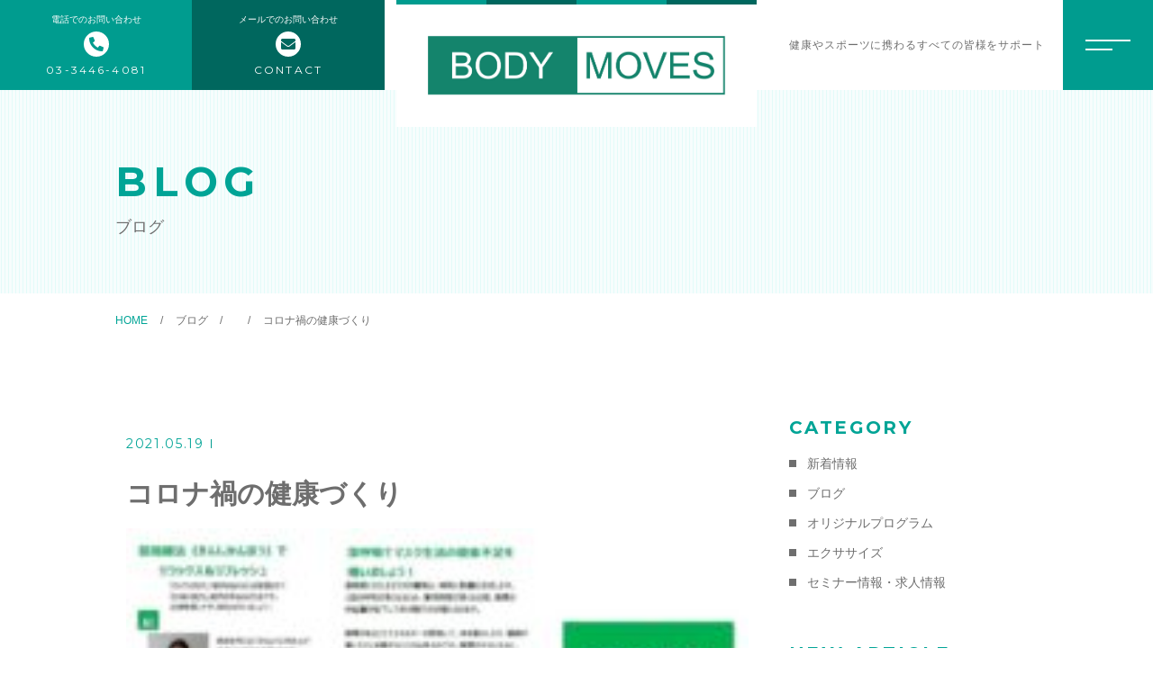

--- FILE ---
content_type: text/html; charset=UTF-8
request_url: https://bodymoves.co.jp/2021/06/16/%E3%82%B3%E3%83%AD%E3%83%8A%E7%A6%8D%E3%81%AE%E5%81%A5%E5%BA%B7%E3%81%A5%E3%81%8F%E3%82%8A%EF%BC%88%E3%82%A8%E3%82%AF%E3%82%B5%E3%82%B5%E3%82%A4%E3%82%BA%E7%B4%B9%E4%BB%8B%EF%BC%89/%E3%82%B3%E3%83%AD%E3%83%8A%E7%A6%8D%E3%81%AE%E5%81%A5%E5%BA%B7%E3%81%A5%E3%81%8F%E3%82%8A/
body_size: 9431
content:

<!DOCTYPE html>
<html lang="ja">


    <head prefix="og: http://ogp.me/ns# fb: http://ogp.me/ns/fb# article: http://ogp.me/ns/artcle#">
    
    <meta charset="UTF-8">
    <meta http-equiv="X-UA-Compatible" content="IE=edge">
    <meta name="format-detection" content="telephone=no,address=no,email=no">
    <meta name="viewport" content="width=device-width,initial-scale=1,user-scalable=no,viewport-fit=cover">

    
    
    <meta name="msapplication-TileColor" content="#00675e">
    <meta name="theme-color" content="#ffffff">

    	<style>img:is([sizes="auto" i], [sizes^="auto," i]) { contain-intrinsic-size: 3000px 1500px }</style>
	
		<!-- All in One SEO 4.9.1.1 - aioseo.com -->
		<title>コロナ禍の健康づくり | 株式会社ボディムーブズ</title>
	<meta name="robots" content="max-image-preview:large" />
	<meta name="author" content="bodymoves"/>
	<link rel="canonical" href="https://bodymoves.co.jp/2021/06/16/%e3%82%b3%e3%83%ad%e3%83%8a%e7%a6%8d%e3%81%ae%e5%81%a5%e5%ba%b7%e3%81%a5%e3%81%8f%e3%82%8a%ef%bc%88%e3%82%a8%e3%82%af%e3%82%b5%e3%82%b5%e3%82%a4%e3%82%ba%e7%b4%b9%e4%bb%8b%ef%bc%89/%e3%82%b3%e3%83%ad%e3%83%8a%e7%a6%8d%e3%81%ae%e5%81%a5%e5%ba%b7%e3%81%a5%e3%81%8f%e3%82%8a/" />
	<meta name="generator" content="All in One SEO (AIOSEO) 4.9.1.1" />
		<meta property="og:locale" content="ja_JP" />
		<meta property="og:site_name" content="株式会社ボディムーブズ |" />
		<meta property="og:type" content="article" />
		<meta property="og:title" content="コロナ禍の健康づくり | 株式会社ボディムーブズ" />
		<meta property="og:url" content="https://bodymoves.co.jp/2021/06/16/%e3%82%b3%e3%83%ad%e3%83%8a%e7%a6%8d%e3%81%ae%e5%81%a5%e5%ba%b7%e3%81%a5%e3%81%8f%e3%82%8a%ef%bc%88%e3%82%a8%e3%82%af%e3%82%b5%e3%82%b5%e3%82%a4%e3%82%ba%e7%b4%b9%e4%bb%8b%ef%bc%89/%e3%82%b3%e3%83%ad%e3%83%8a%e7%a6%8d%e3%81%ae%e5%81%a5%e5%ba%b7%e3%81%a5%e3%81%8f%e3%82%8a/" />
		<meta property="article:published_time" content="2021-05-19T07:30:37+00:00" />
		<meta property="article:modified_time" content="2021-05-19T07:34:01+00:00" />
		<meta name="twitter:card" content="summary" />
		<meta name="twitter:title" content="コロナ禍の健康づくり | 株式会社ボディムーブズ" />
		<script type="application/ld+json" class="aioseo-schema">
			{"@context":"https:\/\/schema.org","@graph":[{"@type":"BreadcrumbList","@id":"https:\/\/bodymoves.co.jp\/2021\/06\/16\/%e3%82%b3%e3%83%ad%e3%83%8a%e7%a6%8d%e3%81%ae%e5%81%a5%e5%ba%b7%e3%81%a5%e3%81%8f%e3%82%8a%ef%bc%88%e3%82%a8%e3%82%af%e3%82%b5%e3%82%b5%e3%82%a4%e3%82%ba%e7%b4%b9%e4%bb%8b%ef%bc%89\/%e3%82%b3%e3%83%ad%e3%83%8a%e7%a6%8d%e3%81%ae%e5%81%a5%e5%ba%b7%e3%81%a5%e3%81%8f%e3%82%8a\/#breadcrumblist","itemListElement":[{"@type":"ListItem","@id":"https:\/\/bodymoves.co.jp#listItem","position":1,"name":"Home","item":"https:\/\/bodymoves.co.jp","nextItem":{"@type":"ListItem","@id":"https:\/\/bodymoves.co.jp\/2021\/06\/16\/%e3%82%b3%e3%83%ad%e3%83%8a%e7%a6%8d%e3%81%ae%e5%81%a5%e5%ba%b7%e3%81%a5%e3%81%8f%e3%82%8a%ef%bc%88%e3%82%a8%e3%82%af%e3%82%b5%e3%82%b5%e3%82%a4%e3%82%ba%e7%b4%b9%e4%bb%8b%ef%bc%89\/%e3%82%b3%e3%83%ad%e3%83%8a%e7%a6%8d%e3%81%ae%e5%81%a5%e5%ba%b7%e3%81%a5%e3%81%8f%e3%82%8a\/#listItem","name":"\u30b3\u30ed\u30ca\u798d\u306e\u5065\u5eb7\u3065\u304f\u308a"}},{"@type":"ListItem","@id":"https:\/\/bodymoves.co.jp\/2021\/06\/16\/%e3%82%b3%e3%83%ad%e3%83%8a%e7%a6%8d%e3%81%ae%e5%81%a5%e5%ba%b7%e3%81%a5%e3%81%8f%e3%82%8a%ef%bc%88%e3%82%a8%e3%82%af%e3%82%b5%e3%82%b5%e3%82%a4%e3%82%ba%e7%b4%b9%e4%bb%8b%ef%bc%89\/%e3%82%b3%e3%83%ad%e3%83%8a%e7%a6%8d%e3%81%ae%e5%81%a5%e5%ba%b7%e3%81%a5%e3%81%8f%e3%82%8a\/#listItem","position":2,"name":"\u30b3\u30ed\u30ca\u798d\u306e\u5065\u5eb7\u3065\u304f\u308a","previousItem":{"@type":"ListItem","@id":"https:\/\/bodymoves.co.jp#listItem","name":"Home"}}]},{"@type":"ItemPage","@id":"https:\/\/bodymoves.co.jp\/2021\/06\/16\/%e3%82%b3%e3%83%ad%e3%83%8a%e7%a6%8d%e3%81%ae%e5%81%a5%e5%ba%b7%e3%81%a5%e3%81%8f%e3%82%8a%ef%bc%88%e3%82%a8%e3%82%af%e3%82%b5%e3%82%b5%e3%82%a4%e3%82%ba%e7%b4%b9%e4%bb%8b%ef%bc%89\/%e3%82%b3%e3%83%ad%e3%83%8a%e7%a6%8d%e3%81%ae%e5%81%a5%e5%ba%b7%e3%81%a5%e3%81%8f%e3%82%8a\/#itempage","url":"https:\/\/bodymoves.co.jp\/2021\/06\/16\/%e3%82%b3%e3%83%ad%e3%83%8a%e7%a6%8d%e3%81%ae%e5%81%a5%e5%ba%b7%e3%81%a5%e3%81%8f%e3%82%8a%ef%bc%88%e3%82%a8%e3%82%af%e3%82%b5%e3%82%b5%e3%82%a4%e3%82%ba%e7%b4%b9%e4%bb%8b%ef%bc%89\/%e3%82%b3%e3%83%ad%e3%83%8a%e7%a6%8d%e3%81%ae%e5%81%a5%e5%ba%b7%e3%81%a5%e3%81%8f%e3%82%8a\/","name":"\u30b3\u30ed\u30ca\u798d\u306e\u5065\u5eb7\u3065\u304f\u308a | \u682a\u5f0f\u4f1a\u793e\u30dc\u30c7\u30a3\u30e0\u30fc\u30d6\u30ba","inLanguage":"ja","isPartOf":{"@id":"https:\/\/bodymoves.co.jp\/#website"},"breadcrumb":{"@id":"https:\/\/bodymoves.co.jp\/2021\/06\/16\/%e3%82%b3%e3%83%ad%e3%83%8a%e7%a6%8d%e3%81%ae%e5%81%a5%e5%ba%b7%e3%81%a5%e3%81%8f%e3%82%8a%ef%bc%88%e3%82%a8%e3%82%af%e3%82%b5%e3%82%b5%e3%82%a4%e3%82%ba%e7%b4%b9%e4%bb%8b%ef%bc%89\/%e3%82%b3%e3%83%ad%e3%83%8a%e7%a6%8d%e3%81%ae%e5%81%a5%e5%ba%b7%e3%81%a5%e3%81%8f%e3%82%8a\/#breadcrumblist"},"author":{"@id":"https:\/\/bodymoves.co.jp\/author\/bodymoves\/#author"},"creator":{"@id":"https:\/\/bodymoves.co.jp\/author\/bodymoves\/#author"},"datePublished":"2021-05-19T16:30:37+09:00","dateModified":"2021-05-19T16:34:01+09:00"},{"@type":"Organization","@id":"https:\/\/bodymoves.co.jp\/#organization","name":"\u682a\u5f0f\u4f1a\u793e\u30dc\u30c7\u30a3\u30e0\u30fc\u30d6\u30ba","url":"https:\/\/bodymoves.co.jp\/"},{"@type":"Person","@id":"https:\/\/bodymoves.co.jp\/author\/bodymoves\/#author","url":"https:\/\/bodymoves.co.jp\/author\/bodymoves\/","name":"bodymoves","image":{"@type":"ImageObject","@id":"https:\/\/bodymoves.co.jp\/2021\/06\/16\/%e3%82%b3%e3%83%ad%e3%83%8a%e7%a6%8d%e3%81%ae%e5%81%a5%e5%ba%b7%e3%81%a5%e3%81%8f%e3%82%8a%ef%bc%88%e3%82%a8%e3%82%af%e3%82%b5%e3%82%b5%e3%82%a4%e3%82%ba%e7%b4%b9%e4%bb%8b%ef%bc%89\/%e3%82%b3%e3%83%ad%e3%83%8a%e7%a6%8d%e3%81%ae%e5%81%a5%e5%ba%b7%e3%81%a5%e3%81%8f%e3%82%8a\/#authorImage","url":"https:\/\/secure.gravatar.com\/avatar\/cbb940a5c528402c98d8c3f87e19d850?s=96&d=mm&r=g","width":96,"height":96,"caption":"bodymoves"}},{"@type":"WebSite","@id":"https:\/\/bodymoves.co.jp\/#website","url":"https:\/\/bodymoves.co.jp\/","name":"\u682a\u5f0f\u4f1a\u793e\u30dc\u30c7\u30a3\u30e0\u30fc\u30d6\u30ba","inLanguage":"ja","publisher":{"@id":"https:\/\/bodymoves.co.jp\/#organization"}}]}
		</script>
		<!-- All in One SEO -->

<link rel='dns-prefetch' href='//static.addtoany.com' />
<link rel='stylesheet'  href='https://bodymoves.co.jp/wp-includes/css/dist/block-library/style.min.css?ver=6.7.4' media='all'>
<style id='wp-block-library-theme-inline-css' type='text/css'>
.wp-block-audio :where(figcaption){color:#555;font-size:13px;text-align:center}.is-dark-theme .wp-block-audio :where(figcaption){color:#ffffffa6}.wp-block-audio{margin:0 0 1em}.wp-block-code{border:1px solid #ccc;border-radius:4px;font-family:Menlo,Consolas,monaco,monospace;padding:.8em 1em}.wp-block-embed :where(figcaption){color:#555;font-size:13px;text-align:center}.is-dark-theme .wp-block-embed :where(figcaption){color:#ffffffa6}.wp-block-embed{margin:0 0 1em}.blocks-gallery-caption{color:#555;font-size:13px;text-align:center}.is-dark-theme .blocks-gallery-caption{color:#ffffffa6}:root :where(.wp-block-image figcaption){color:#555;font-size:13px;text-align:center}.is-dark-theme :root :where(.wp-block-image figcaption){color:#ffffffa6}.wp-block-image{margin:0 0 1em}.wp-block-pullquote{border-bottom:4px solid;border-top:4px solid;color:currentColor;margin-bottom:1.75em}.wp-block-pullquote cite,.wp-block-pullquote footer,.wp-block-pullquote__citation{color:currentColor;font-size:.8125em;font-style:normal;text-transform:uppercase}.wp-block-quote{border-left:.25em solid;margin:0 0 1.75em;padding-left:1em}.wp-block-quote cite,.wp-block-quote footer{color:currentColor;font-size:.8125em;font-style:normal;position:relative}.wp-block-quote:where(.has-text-align-right){border-left:none;border-right:.25em solid;padding-left:0;padding-right:1em}.wp-block-quote:where(.has-text-align-center){border:none;padding-left:0}.wp-block-quote.is-large,.wp-block-quote.is-style-large,.wp-block-quote:where(.is-style-plain){border:none}.wp-block-search .wp-block-search__label{font-weight:700}.wp-block-search__button{border:1px solid #ccc;padding:.375em .625em}:where(.wp-block-group.has-background){padding:1.25em 2.375em}.wp-block-separator.has-css-opacity{opacity:.4}.wp-block-separator{border:none;border-bottom:2px solid;margin-left:auto;margin-right:auto}.wp-block-separator.has-alpha-channel-opacity{opacity:1}.wp-block-separator:not(.is-style-wide):not(.is-style-dots){width:100px}.wp-block-separator.has-background:not(.is-style-dots){border-bottom:none;height:1px}.wp-block-separator.has-background:not(.is-style-wide):not(.is-style-dots){height:2px}.wp-block-table{margin:0 0 1em}.wp-block-table td,.wp-block-table th{word-break:normal}.wp-block-table :where(figcaption){color:#555;font-size:13px;text-align:center}.is-dark-theme .wp-block-table :where(figcaption){color:#ffffffa6}.wp-block-video :where(figcaption){color:#555;font-size:13px;text-align:center}.is-dark-theme .wp-block-video :where(figcaption){color:#ffffffa6}.wp-block-video{margin:0 0 1em}:root :where(.wp-block-template-part.has-background){margin-bottom:0;margin-top:0;padding:1.25em 2.375em}
</style>
<link rel='stylesheet'  href='https://bodymoves.co.jp/wp-content/plugins/all-in-one-seo-pack/dist/Lite/assets/css/table-of-contents/global.e90f6d47.css?ver=4.9.1.1' media='all'>
<style id='classic-theme-styles-inline-css' type='text/css'>
/*! This file is auto-generated */
.wp-block-button__link{color:#fff;background-color:#32373c;border-radius:9999px;box-shadow:none;text-decoration:none;padding:calc(.667em + 2px) calc(1.333em + 2px);font-size:1.125em}.wp-block-file__button{background:#32373c;color:#fff;text-decoration:none}
</style>
<style id='global-styles-inline-css' type='text/css'>
:root{--wp--preset--aspect-ratio--square: 1;--wp--preset--aspect-ratio--4-3: 4/3;--wp--preset--aspect-ratio--3-4: 3/4;--wp--preset--aspect-ratio--3-2: 3/2;--wp--preset--aspect-ratio--2-3: 2/3;--wp--preset--aspect-ratio--16-9: 16/9;--wp--preset--aspect-ratio--9-16: 9/16;--wp--preset--color--black: #000000;--wp--preset--color--cyan-bluish-gray: #abb8c3;--wp--preset--color--white: #ffffff;--wp--preset--color--pale-pink: #f78da7;--wp--preset--color--vivid-red: #cf2e2e;--wp--preset--color--luminous-vivid-orange: #ff6900;--wp--preset--color--luminous-vivid-amber: #fcb900;--wp--preset--color--light-green-cyan: #7bdcb5;--wp--preset--color--vivid-green-cyan: #00d084;--wp--preset--color--pale-cyan-blue: #8ed1fc;--wp--preset--color--vivid-cyan-blue: #0693e3;--wp--preset--color--vivid-purple: #9b51e0;--wp--preset--gradient--vivid-cyan-blue-to-vivid-purple: linear-gradient(135deg,rgba(6,147,227,1) 0%,rgb(155,81,224) 100%);--wp--preset--gradient--light-green-cyan-to-vivid-green-cyan: linear-gradient(135deg,rgb(122,220,180) 0%,rgb(0,208,130) 100%);--wp--preset--gradient--luminous-vivid-amber-to-luminous-vivid-orange: linear-gradient(135deg,rgba(252,185,0,1) 0%,rgba(255,105,0,1) 100%);--wp--preset--gradient--luminous-vivid-orange-to-vivid-red: linear-gradient(135deg,rgba(255,105,0,1) 0%,rgb(207,46,46) 100%);--wp--preset--gradient--very-light-gray-to-cyan-bluish-gray: linear-gradient(135deg,rgb(238,238,238) 0%,rgb(169,184,195) 100%);--wp--preset--gradient--cool-to-warm-spectrum: linear-gradient(135deg,rgb(74,234,220) 0%,rgb(151,120,209) 20%,rgb(207,42,186) 40%,rgb(238,44,130) 60%,rgb(251,105,98) 80%,rgb(254,248,76) 100%);--wp--preset--gradient--blush-light-purple: linear-gradient(135deg,rgb(255,206,236) 0%,rgb(152,150,240) 100%);--wp--preset--gradient--blush-bordeaux: linear-gradient(135deg,rgb(254,205,165) 0%,rgb(254,45,45) 50%,rgb(107,0,62) 100%);--wp--preset--gradient--luminous-dusk: linear-gradient(135deg,rgb(255,203,112) 0%,rgb(199,81,192) 50%,rgb(65,88,208) 100%);--wp--preset--gradient--pale-ocean: linear-gradient(135deg,rgb(255,245,203) 0%,rgb(182,227,212) 50%,rgb(51,167,181) 100%);--wp--preset--gradient--electric-grass: linear-gradient(135deg,rgb(202,248,128) 0%,rgb(113,206,126) 100%);--wp--preset--gradient--midnight: linear-gradient(135deg,rgb(2,3,129) 0%,rgb(40,116,252) 100%);--wp--preset--font-size--small: 13px;--wp--preset--font-size--medium: 20px;--wp--preset--font-size--large: 36px;--wp--preset--font-size--x-large: 42px;--wp--preset--spacing--20: 0.44rem;--wp--preset--spacing--30: 0.67rem;--wp--preset--spacing--40: 1rem;--wp--preset--spacing--50: 1.5rem;--wp--preset--spacing--60: 2.25rem;--wp--preset--spacing--70: 3.38rem;--wp--preset--spacing--80: 5.06rem;--wp--preset--shadow--natural: 6px 6px 9px rgba(0, 0, 0, 0.2);--wp--preset--shadow--deep: 12px 12px 50px rgba(0, 0, 0, 0.4);--wp--preset--shadow--sharp: 6px 6px 0px rgba(0, 0, 0, 0.2);--wp--preset--shadow--outlined: 6px 6px 0px -3px rgba(255, 255, 255, 1), 6px 6px rgba(0, 0, 0, 1);--wp--preset--shadow--crisp: 6px 6px 0px rgba(0, 0, 0, 1);}:where(.is-layout-flex){gap: 0.5em;}:where(.is-layout-grid){gap: 0.5em;}body .is-layout-flex{display: flex;}.is-layout-flex{flex-wrap: wrap;align-items: center;}.is-layout-flex > :is(*, div){margin: 0;}body .is-layout-grid{display: grid;}.is-layout-grid > :is(*, div){margin: 0;}:where(.wp-block-columns.is-layout-flex){gap: 2em;}:where(.wp-block-columns.is-layout-grid){gap: 2em;}:where(.wp-block-post-template.is-layout-flex){gap: 1.25em;}:where(.wp-block-post-template.is-layout-grid){gap: 1.25em;}.has-black-color{color: var(--wp--preset--color--black) !important;}.has-cyan-bluish-gray-color{color: var(--wp--preset--color--cyan-bluish-gray) !important;}.has-white-color{color: var(--wp--preset--color--white) !important;}.has-pale-pink-color{color: var(--wp--preset--color--pale-pink) !important;}.has-vivid-red-color{color: var(--wp--preset--color--vivid-red) !important;}.has-luminous-vivid-orange-color{color: var(--wp--preset--color--luminous-vivid-orange) !important;}.has-luminous-vivid-amber-color{color: var(--wp--preset--color--luminous-vivid-amber) !important;}.has-light-green-cyan-color{color: var(--wp--preset--color--light-green-cyan) !important;}.has-vivid-green-cyan-color{color: var(--wp--preset--color--vivid-green-cyan) !important;}.has-pale-cyan-blue-color{color: var(--wp--preset--color--pale-cyan-blue) !important;}.has-vivid-cyan-blue-color{color: var(--wp--preset--color--vivid-cyan-blue) !important;}.has-vivid-purple-color{color: var(--wp--preset--color--vivid-purple) !important;}.has-black-background-color{background-color: var(--wp--preset--color--black) !important;}.has-cyan-bluish-gray-background-color{background-color: var(--wp--preset--color--cyan-bluish-gray) !important;}.has-white-background-color{background-color: var(--wp--preset--color--white) !important;}.has-pale-pink-background-color{background-color: var(--wp--preset--color--pale-pink) !important;}.has-vivid-red-background-color{background-color: var(--wp--preset--color--vivid-red) !important;}.has-luminous-vivid-orange-background-color{background-color: var(--wp--preset--color--luminous-vivid-orange) !important;}.has-luminous-vivid-amber-background-color{background-color: var(--wp--preset--color--luminous-vivid-amber) !important;}.has-light-green-cyan-background-color{background-color: var(--wp--preset--color--light-green-cyan) !important;}.has-vivid-green-cyan-background-color{background-color: var(--wp--preset--color--vivid-green-cyan) !important;}.has-pale-cyan-blue-background-color{background-color: var(--wp--preset--color--pale-cyan-blue) !important;}.has-vivid-cyan-blue-background-color{background-color: var(--wp--preset--color--vivid-cyan-blue) !important;}.has-vivid-purple-background-color{background-color: var(--wp--preset--color--vivid-purple) !important;}.has-black-border-color{border-color: var(--wp--preset--color--black) !important;}.has-cyan-bluish-gray-border-color{border-color: var(--wp--preset--color--cyan-bluish-gray) !important;}.has-white-border-color{border-color: var(--wp--preset--color--white) !important;}.has-pale-pink-border-color{border-color: var(--wp--preset--color--pale-pink) !important;}.has-vivid-red-border-color{border-color: var(--wp--preset--color--vivid-red) !important;}.has-luminous-vivid-orange-border-color{border-color: var(--wp--preset--color--luminous-vivid-orange) !important;}.has-luminous-vivid-amber-border-color{border-color: var(--wp--preset--color--luminous-vivid-amber) !important;}.has-light-green-cyan-border-color{border-color: var(--wp--preset--color--light-green-cyan) !important;}.has-vivid-green-cyan-border-color{border-color: var(--wp--preset--color--vivid-green-cyan) !important;}.has-pale-cyan-blue-border-color{border-color: var(--wp--preset--color--pale-cyan-blue) !important;}.has-vivid-cyan-blue-border-color{border-color: var(--wp--preset--color--vivid-cyan-blue) !important;}.has-vivid-purple-border-color{border-color: var(--wp--preset--color--vivid-purple) !important;}.has-vivid-cyan-blue-to-vivid-purple-gradient-background{background: var(--wp--preset--gradient--vivid-cyan-blue-to-vivid-purple) !important;}.has-light-green-cyan-to-vivid-green-cyan-gradient-background{background: var(--wp--preset--gradient--light-green-cyan-to-vivid-green-cyan) !important;}.has-luminous-vivid-amber-to-luminous-vivid-orange-gradient-background{background: var(--wp--preset--gradient--luminous-vivid-amber-to-luminous-vivid-orange) !important;}.has-luminous-vivid-orange-to-vivid-red-gradient-background{background: var(--wp--preset--gradient--luminous-vivid-orange-to-vivid-red) !important;}.has-very-light-gray-to-cyan-bluish-gray-gradient-background{background: var(--wp--preset--gradient--very-light-gray-to-cyan-bluish-gray) !important;}.has-cool-to-warm-spectrum-gradient-background{background: var(--wp--preset--gradient--cool-to-warm-spectrum) !important;}.has-blush-light-purple-gradient-background{background: var(--wp--preset--gradient--blush-light-purple) !important;}.has-blush-bordeaux-gradient-background{background: var(--wp--preset--gradient--blush-bordeaux) !important;}.has-luminous-dusk-gradient-background{background: var(--wp--preset--gradient--luminous-dusk) !important;}.has-pale-ocean-gradient-background{background: var(--wp--preset--gradient--pale-ocean) !important;}.has-electric-grass-gradient-background{background: var(--wp--preset--gradient--electric-grass) !important;}.has-midnight-gradient-background{background: var(--wp--preset--gradient--midnight) !important;}.has-small-font-size{font-size: var(--wp--preset--font-size--small) !important;}.has-medium-font-size{font-size: var(--wp--preset--font-size--medium) !important;}.has-large-font-size{font-size: var(--wp--preset--font-size--large) !important;}.has-x-large-font-size{font-size: var(--wp--preset--font-size--x-large) !important;}
:where(.wp-block-post-template.is-layout-flex){gap: 1.25em;}:where(.wp-block-post-template.is-layout-grid){gap: 1.25em;}
:where(.wp-block-columns.is-layout-flex){gap: 2em;}:where(.wp-block-columns.is-layout-grid){gap: 2em;}
:root :where(.wp-block-pullquote){font-size: 1.5em;line-height: 1.6;}
</style>
<link rel='stylesheet'  href='https://bodymoves.co.jp/wp-content/plugins/add-to-any/addtoany.min.css?ver=1.16' media='all'>
<script type="text/javascript" id="addtoany-core-js-before">
/* <![CDATA[ */
window.a2a_config=window.a2a_config||{};a2a_config.callbacks=[];a2a_config.overlays=[];a2a_config.templates={};a2a_localize = {
	Share: "共有",
	Save: "ブックマーク",
	Subscribe: "購読",
	Email: "メール",
	Bookmark: "ブックマーク",
	ShowAll: "すべて表示する",
	ShowLess: "小さく表示する",
	FindServices: "サービスを探す",
	FindAnyServiceToAddTo: "追加するサービスを今すぐ探す",
	PoweredBy: "Powered by",
	ShareViaEmail: "メールでシェアする",
	SubscribeViaEmail: "メールで購読する",
	BookmarkInYourBrowser: "ブラウザにブックマーク",
	BookmarkInstructions: "このページをブックマークするには、 Ctrl+D または \u2318+D を押下。",
	AddToYourFavorites: "お気に入りに追加",
	SendFromWebOrProgram: "任意のメールアドレスまたはメールプログラムから送信",
	EmailProgram: "メールプログラム",
	More: "詳細&#8230;",
	ThanksForSharing: "共有ありがとうございます !",
	ThanksForFollowing: "フォローありがとうございます !"
};
/* ]]> */
</script>
<script type="text/javascript" defer src="https://static.addtoany.com/menu/page.js" id="addtoany-core-js"></script>
<script type="text/javascript" src="https://bodymoves.co.jp/wp-includes/js/jquery/jquery.min.js?ver=3.7.1" id="jquery-core-js"></script>
<script type="text/javascript" src="https://bodymoves.co.jp/wp-includes/js/jquery/jquery-migrate.min.js?ver=3.4.1" id="jquery-migrate-js"></script>
<script type="text/javascript" defer src="https://bodymoves.co.jp/wp-content/plugins/add-to-any/addtoany.min.js?ver=1.1" id="addtoany-jquery-js"></script>
<link rel="https://api.w.org/" href="https://bodymoves.co.jp/wp-json/" /><link rel="alternate" title="JSON" type="application/json" href="https://bodymoves.co.jp/wp-json/wp/v2/media/2787" /><link rel="alternate" title="oEmbed (JSON)" type="application/json+oembed" href="https://bodymoves.co.jp/wp-json/oembed/1.0/embed?url=https%3A%2F%2Fbodymoves.co.jp%2F2021%2F06%2F16%2F%25e3%2582%25b3%25e3%2583%25ad%25e3%2583%258a%25e7%25a6%258d%25e3%2581%25ae%25e5%2581%25a5%25e5%25ba%25b7%25e3%2581%25a5%25e3%2581%258f%25e3%2582%258a%25ef%25bc%2588%25e3%2582%25a8%25e3%2582%25af%25e3%2582%25b5%25e3%2582%25b5%25e3%2582%25a4%25e3%2582%25ba%25e7%25b4%25b9%25e4%25bb%258b%25ef%25bc%2589%2F%25e3%2582%25b3%25e3%2583%25ad%25e3%2583%258a%25e7%25a6%258d%25e3%2581%25ae%25e5%2581%25a5%25e5%25ba%25b7%25e3%2581%25a5%25e3%2581%258f%25e3%2582%258a%2F" />
<link rel="alternate" title="oEmbed (XML)" type="text/xml+oembed" href="https://bodymoves.co.jp/wp-json/oembed/1.0/embed?url=https%3A%2F%2Fbodymoves.co.jp%2F2021%2F06%2F16%2F%25e3%2582%25b3%25e3%2583%25ad%25e3%2583%258a%25e7%25a6%258d%25e3%2581%25ae%25e5%2581%25a5%25e5%25ba%25b7%25e3%2581%25a5%25e3%2581%258f%25e3%2582%258a%25ef%25bc%2588%25e3%2582%25a8%25e3%2582%25af%25e3%2582%25b5%25e3%2582%25b5%25e3%2582%25a4%25e3%2582%25ba%25e7%25b4%25b9%25e4%25bb%258b%25ef%25bc%2589%2F%25e3%2582%25b3%25e3%2583%25ad%25e3%2583%258a%25e7%25a6%258d%25e3%2581%25ae%25e5%2581%25a5%25e5%25ba%25b7%25e3%2581%25a5%25e3%2581%258f%25e3%2582%258a%2F&#038;format=xml" />

    <link rel="icon" type="image/x-icon" href="https://bodymoves.co.jp/wp-content/themes/sg095/img/favicon.png">
    <link rel="apple-touch-icon" sizes="180x180" href="https://bodymoves.co.jp/wp-content/themes/sg095/img/apple-touch-icon.png">

    <link rel="stylesheet" href="//use.fontawesome.com/releases/v5.10.2/css/all.css">
    <link rel="stylesheet" href="https://bodymoves.co.jp/wp-content/themes/sg095/css/layout.css">
    <link rel="stylesheet" href="https://bodymoves.co.jp/wp-content/themes/sg095/css/libs/loading.css">
    <link rel="stylesheet" href="https://bodymoves.co.jp/wp-content/themes/sg095/css/libs/swiper.css">
    <link rel="dns-prefetch" href="//fonts.googleapis.com">

    <script src="https://code.jquery.com/jquery-3.2.1.min.js"></script>
    <script>window.jQuery || document.write('<script src="https://bodymoves.co.jp/wp-content/themes/sg095/js/jquery.js"><\/script>')</script>
    
  </head>

  <body class="attachment attachment-template-default single single-attachment postid-2787 attachmentid-2787 attachment-jpeg">
  <div id="js-wrapper" class="l-wrapper is-chrome">

    <header id="js-header" class="l-header">
      <div class="p-header">


        <div class="p-header-left">

          
                                          <div class="p-header-tel">
                  <a  class="p-header-tel__link" href="tel:03-3446-4081">
                  <div class="p-header-tel__wrap">
                                          <small class="p-header-tel-head">電話でのお問い合わせ</small>
                                        <span class="p-header-tel-add">03-3446-4081</span>
                    </div>
                  </a>
                </div>
                          
                                          <div class="p-header-mail">
                                  <a class="p-header-mail__link" href="https://bodymoves.co.jp/contact/">
                    <div class="p-header-mail__wrap">
                                          <small class="p-header-mail-head">メールでのお問い合わせ</small>
                                        <span class="p-header-mail-add">CONTACT</span>
                    </div>
                  </a>
                </div>
                          
                  </div><!-- /.p-header-left -->


                  <p class="p-header-logo">
            <a href="https://bodymoves.co.jp" class="p-header-logo-link">
                              <img src="https://bodymoves.co.jp/wp-content/uploads/2020/09/logo_pc.jpg" alt="株式会社ボディムーブズ" class="p-header-logo-img pc" loading="lazy">
                <img src="https://bodymoves.co.jp/wp-content/uploads/2020/09/logo_sp.jpg" alt="株式会社ボディムーブズ" class="p-header-logo-img sp" loading="lazy">
                          </a>
          </p>
        
        <div class="p-header-right">

                      <div class="p-header-txt">
              健康やスポーツに携わるすべての皆様をサポート            </div>
          
                      <button class="c-sp-tel">
              <a href="tel:03-3446-4081">
                <span class="c-sp-tel-btn fas fa-phone-alt"></span>
              </a>
            </button>
          
        </div><!-- /.p-header-right -->
      </div>
    </header>

    <button class="p-hum">
      <span class="p-hum-line"></span>
      <span class="p-hum-line"></span>
    </button>

    <nav class="l-gnav pc">
      <div class="p-gnav is-diagonal" style="background-image: url('https://bodymoves.co.jp/wp-content/uploads/2020/11/img_gnav-3.jpg');">
        <div class="p-gnav-wrap">

                      <ul class="p-gnav-list">
                                              <li class="p-gnav-item">
                  <p class="p-gnav-item-wrap"><a href="https://bodymoves.co.jp/" class="p-gnav-link">トップページ</a></p>
                                  </li>
                                              <li class="p-gnav-item">
                  <p class="p-gnav-item-wrap"><a href="https://bodymoves.co.jp/about/" class="p-gnav-link">当社について</a></p>
                                  </li>
                                              <li class="p-gnav-item">
                  <p class="p-gnav-item-wrap"><a href="https://bodymoves.co.jp/menu/" class="p-gnav-link">メニュー</a></p>
                                      <ul class="p-gnav-snav-list">
                                                                      <li class="p-gnav-item">
                          <p class="p-gnav-item-wrap"><a href="https://bodymoves.co.jp/menu_details/fitness/" class="p-gnav-link">企業フィットネス</a></p>
                        </li>
                                                                      <li class="p-gnav-item">
                          <p class="p-gnav-item-wrap"><a href="https://bodymoves.co.jp/menu_details/sport-club/" class="p-gnav-link">スポーツクラブ支援</a></p>
                        </li>
                                                                      <li class="p-gnav-item">
                          <p class="p-gnav-item-wrap"><a href="https://bodymoves.co.jp/menu_details/sport-team/" class="p-gnav-link">スポーツチーム・学校の授業を支援</a></p>
                        </li>
                                                                      <li class="p-gnav-item">
                          <p class="p-gnav-item-wrap"><a href="https://bodymoves.co.jp/menu_details/individual/" class="p-gnav-link">個人のお客様向け</a></p>
                        </li>
                                                                      <li class="p-gnav-item">
                          <p class="p-gnav-item-wrap"><a href="https://bodymoves.co.jp/menu_details/original-program/" class="p-gnav-link">オリジナルプログラム</a></p>
                        </li>
                                          </ul>
                                  </li>
                                              <li class="p-gnav-item">
                  <p class="p-gnav-item-wrap"><a href="https://bodymoves.co.jp/about/#sec-3" class="p-gnav-link">スタッフ紹介</a></p>
                                  </li>
                                              <li class="p-gnav-item">
                  <p class="p-gnav-item-wrap"><a href="https://bodymoves.co.jp/faq/" class="p-gnav-link">よくある質問</a></p>
                                  </li>
                                              <li class="p-gnav-item">
                  <p class="p-gnav-item-wrap"><a href="https://bodymoves.co.jp/blog/" class="p-gnav-link">ブログ</a></p>
                                  </li>
                                              <li class="p-gnav-item">
                  <p class="p-gnav-item-wrap"><a href="http://bodymoves.co.jp/category/exercise/" class="p-gnav-link">エクササイズ</a></p>
                                  </li>
                                              <li class="p-gnav-item">
                  <p class="p-gnav-item-wrap"><a href="https://bodymoves.co.jp/access/" class="p-gnav-link">アクセス</a></p>
                                  </li>
                                              <li class="p-gnav-item">
                  <p class="p-gnav-item-wrap"><a href="https://bodymoves.co.jp/contact/" class="p-gnav-link">ご依頼・お問い合わせ</a></p>
                                  </li>
                          </ul>
          
        </div>
      </div>
    </nav>

                  <nav class="l-gnav sp">
          <div class="p-gnav">
            <div class="p-gnav-wrap">

                              <ul class="p-gnav-list p-nav-sp-left">
                                                          <li class="p-gnav-item">
                      <p class="p-gnav-item-wrap"><a href="https://bodymoves.co.jp/" class="p-gnav-link">トップページ</a></p>
                                          </li>
                                                          <li class="p-gnav-item">
                      <p class="p-gnav-item-wrap"><a href="https://bodymoves.co.jp/about/" class="p-gnav-link">当社について</a></p>
                                          </li>
                                                          <li class="p-gnav-item">
                      <p class="p-gnav-item-wrap"><a href="https://bodymoves.co.jp/menu/" class="p-gnav-link">メニュー</a></p>
                                              <ul class="p-gnav-snav-list">
                                                                                  <li class="p-gnav-item">
                              <p class="p-gnav-item-wrap"><a href="https://bodymoves.co.jp/menu_details/fitness/" class="p-gnav-link">企業フィットネス</a></p>
                            </li>
                                                                                  <li class="p-gnav-item">
                              <p class="p-gnav-item-wrap"><a href="https://bodymoves.co.jp/menu_details/sport-club/" class="p-gnav-link">スポーツクラブ支援</a></p>
                            </li>
                                                                                  <li class="p-gnav-item">
                              <p class="p-gnav-item-wrap"><a href="https://bodymoves.co.jp/menu_details/sport-team/" class="p-gnav-link">スポーツチーム支援</a></p>
                            </li>
                                                                                  <li class="p-gnav-item">
                              <p class="p-gnav-item-wrap"><a href="https://bodymoves.co.jp/menu_details/individual/" class="p-gnav-link">個人のお客様向け</a></p>
                            </li>
                                                                                  <li class="p-gnav-item">
                              <p class="p-gnav-item-wrap"><a href="https://bodymoves.co.jp/menu_details/original-program/" class="p-gnav-link">オリジナルプログラム</a></p>
                            </li>
                                                  </ul>
                                          </li>
                                  </ul>
              
                              <ul class="p-gnav-list p-nav-sp-right">
                                                          <li class="p-gnav-item">
                      <p class="p-gnav-item-wrap"><a href="https://bodymoves.co.jp/about/#sec-3" class="p-gnav-link">スタッフ紹介</a></p>
                                          </li>
                                                          <li class="p-gnav-item">
                      <p class="p-gnav-item-wrap"><a href="https://bodymoves.co.jp/faq/" class="p-gnav-link">よくある質問</a></p>
                                          </li>
                                                          <li class="p-gnav-item">
                      <p class="p-gnav-item-wrap"><a href="https://bodymoves.co.jp/blog/" class="p-gnav-link">ブログ</a></p>
                                          </li>
                                                          <li class="p-gnav-item">
                      <p class="p-gnav-item-wrap"><a href="http://bodymoves.co.jp/category/exercise/" class="p-gnav-link">エクササイズ</a></p>
                                          </li>
                                                          <li class="p-gnav-item">
                      <p class="p-gnav-item-wrap"><a href="https://bodymoves.co.jp/access/" class="p-gnav-link">アクセス</a></p>
                                          </li>
                                  </ul>
              
            </div>

                          <ul class="p-gnav-cta">
                                                      <li class="p-gnav-cta-item">
                      <p class="p-gnav-cta-item-wrap">
                        <a href="tel:03-3446-4081" class="p-contact-tel p-contact-link">
                          <small class="p-contact-tel-head">電話でのお問い合わせ</small>
                          <span class="p-contact-tel-add">03-3446-4081</span>
                        </a>
                      </p>
                    </li>
                                  
                                                                          <li class="p-gnav-cta-item">
                      <p class="p-gnav-cta-item-wrap">
                        <a href="https://bodymoves.co.jp/contact/" class="p-contact-mail p-contact-link">
                          <small class="p-contact-mail-head">メールでのお問い合わせ</small>
                          <span class="p-contact-mail-add">CONTACT</span>
                        </a>
                      </p>
                    </li>
                                  
              </ul>
            
          </div>
        </nav>
          
    <div class="l-main">
      
      <article class="l-subpage">
        
        <header class="p-subpage-header">
          <div class="p-subpage-header-wrap">
            <h1 class="p-subpage-header-ttl">
                          <span class="p-subpage-header-ttl-en">BLOG</span>
                                      <span class="p-subpage-header-ttl-ja">ブログ</span>
                        </h1>
          </div>
        </header>

        <nav class="c-breadcrumbs"><ol class="c-breadcrumbs-items" itemscope itemtype="http://schema.org/BreadcrumbList"><li class="c-breadcrumbs-item" itemprop="itemListElement" itemscope itemtype="http://schema.org/ListItem"><a class="c-breadcrumbs-link is-home" href="https://bodymoves.co.jp/" itemprop="item"><span itemprop="name">HOME</span></a><meta itemprop="position" content="1" /></li><li class="c-breadcrumbs-item" itemprop="itemListElement" itemscope itemtype="http://schema.org/ListItem"><a class="c-breadcrumbs-link" href="https://bodymoves.co.jp/blog" itemprop="item"><span itemprop="name">ブログ</span></a><meta itemprop="position" content="2" /></li><li class="c-breadcrumbs-item" itemprop="itemListElement" itemscope itemtype="http://schema.org/ListItem"><a class="c-breadcrumbs-link" href="" itemprop="item"><span itemprop="name"></span></a><meta itemprop="position" content="3" /></li><li class="c-breadcrumbs-item" itemprop="itemListElement" itemscope itemtype="http://schema.org/ListItem"><span itemprop="name">コロナ禍の健康づくり</span><meta itemprop="position" content="4" /></li></ol></nav>

        <div class="p-post-wrap">

          <main class="l-post-main isGutenberg">
                                          
                <div class="p-post-meta">
                  <time class="p-post-date" datetime="2021-05-19">2021.05.19</time>
                                  </div>

                <h1 class="p-post-ttl">コロナ禍の健康づくり</h1>

                <div class="p-post-content">
                  <p class="attachment"><a href='https://bodymoves.co.jp/wp-content/uploads/2021/05/794a3dbbd748e174be299eb33cb39b8c.jpg'><img fetchpriority="high" decoding="async" width="220" height="300" src="https://bodymoves.co.jp/wp-content/uploads/2021/05/794a3dbbd748e174be299eb33cb39b8c-220x300.jpg" class="attachment-medium size-medium" alt="" srcset="https://bodymoves.co.jp/wp-content/uploads/2021/05/794a3dbbd748e174be299eb33cb39b8c-220x300.jpg 220w, https://bodymoves.co.jp/wp-content/uploads/2021/05/794a3dbbd748e174be299eb33cb39b8c-750x1024.jpg 750w, https://bodymoves.co.jp/wp-content/uploads/2021/05/794a3dbbd748e174be299eb33cb39b8c-768x1049.jpg 768w, https://bodymoves.co.jp/wp-content/uploads/2021/05/794a3dbbd748e174be299eb33cb39b8c.jpg 1050w" sizes="(max-width: 220px) 100vw, 220px" /></a></p>
                  




                  <div class="addtoany_content">
                    <div class="addtoany_shortcode"><div class="a2a_kit a2a_kit_size_32 addtoany_list" data-a2a-url="https://bodymoves.co.jp/2021/06/16/%e3%82%b3%e3%83%ad%e3%83%8a%e7%a6%8d%e3%81%ae%e5%81%a5%e5%ba%b7%e3%81%a5%e3%81%8f%e3%82%8a%ef%bc%88%e3%82%a8%e3%82%af%e3%82%b5%e3%82%b5%e3%82%a4%e3%82%ba%e7%b4%b9%e4%bb%8b%ef%bc%89/%e3%82%b3%e3%83%ad%e3%83%8a%e7%a6%8d%e3%81%ae%e5%81%a5%e5%ba%b7%e3%81%a5%e3%81%8f%e3%82%8a/" data-a2a-title="コロナ禍の健康づくり"><a class="a2a_button_facebook" href="https://www.addtoany.com/add_to/facebook?linkurl=https%3A%2F%2Fbodymoves.co.jp%2F2021%2F06%2F16%2F%25e3%2582%25b3%25e3%2583%25ad%25e3%2583%258a%25e7%25a6%258d%25e3%2581%25ae%25e5%2581%25a5%25e5%25ba%25b7%25e3%2581%25a5%25e3%2581%258f%25e3%2582%258a%25ef%25bc%2588%25e3%2582%25a8%25e3%2582%25af%25e3%2582%25b5%25e3%2582%25b5%25e3%2582%25a4%25e3%2582%25ba%25e7%25b4%25b9%25e4%25bb%258b%25ef%25bc%2589%2F%25e3%2582%25b3%25e3%2583%25ad%25e3%2583%258a%25e7%25a6%258d%25e3%2581%25ae%25e5%2581%25a5%25e5%25ba%25b7%25e3%2581%25a5%25e3%2581%258f%25e3%2582%258a%2F&amp;linkname=%E3%82%B3%E3%83%AD%E3%83%8A%E7%A6%8D%E3%81%AE%E5%81%A5%E5%BA%B7%E3%81%A5%E3%81%8F%E3%82%8A" title="Facebook" rel="nofollow noopener" target="_blank"></a><a class="a2a_button_twitter" href="https://www.addtoany.com/add_to/twitter?linkurl=https%3A%2F%2Fbodymoves.co.jp%2F2021%2F06%2F16%2F%25e3%2582%25b3%25e3%2583%25ad%25e3%2583%258a%25e7%25a6%258d%25e3%2581%25ae%25e5%2581%25a5%25e5%25ba%25b7%25e3%2581%25a5%25e3%2581%258f%25e3%2582%258a%25ef%25bc%2588%25e3%2582%25a8%25e3%2582%25af%25e3%2582%25b5%25e3%2582%25b5%25e3%2582%25a4%25e3%2582%25ba%25e7%25b4%25b9%25e4%25bb%258b%25ef%25bc%2589%2F%25e3%2582%25b3%25e3%2583%25ad%25e3%2583%258a%25e7%25a6%258d%25e3%2581%25ae%25e5%2581%25a5%25e5%25ba%25b7%25e3%2581%25a5%25e3%2581%258f%25e3%2582%258a%2F&amp;linkname=%E3%82%B3%E3%83%AD%E3%83%8A%E7%A6%8D%E3%81%AE%E5%81%A5%E5%BA%B7%E3%81%A5%E3%81%8F%E3%82%8A" title="Twitter" rel="nofollow noopener" target="_blank"></a><a class="a2a_button_email" href="https://www.addtoany.com/add_to/email?linkurl=https%3A%2F%2Fbodymoves.co.jp%2F2021%2F06%2F16%2F%25e3%2582%25b3%25e3%2583%25ad%25e3%2583%258a%25e7%25a6%258d%25e3%2581%25ae%25e5%2581%25a5%25e5%25ba%25b7%25e3%2581%25a5%25e3%2581%258f%25e3%2582%258a%25ef%25bc%2588%25e3%2582%25a8%25e3%2582%25af%25e3%2582%25b5%25e3%2582%25b5%25e3%2582%25a4%25e3%2582%25ba%25e7%25b4%25b9%25e4%25bb%258b%25ef%25bc%2589%2F%25e3%2582%25b3%25e3%2583%25ad%25e3%2583%258a%25e7%25a6%258d%25e3%2581%25ae%25e5%2581%25a5%25e5%25ba%25b7%25e3%2581%25a5%25e3%2581%258f%25e3%2582%258a%2F&amp;linkname=%E3%82%B3%E3%83%AD%E3%83%8A%E7%A6%8D%E3%81%AE%E5%81%A5%E5%BA%B7%E3%81%A5%E3%81%8F%E3%82%8A" title="Email" rel="nofollow noopener" target="_blank"></a><a class="a2a_dd addtoany_share_save addtoany_share" href="https://www.addtoany.com/share"></a></div></div>                  </div>


                </div><!-- /.p-post-content -->

              
            
            <nav class="p-post-nav">
              
              <div class="p-post-nav-prev">
                <a href="https://bodymoves.co.jp/2021/06/16/%e3%82%b3%e3%83%ad%e3%83%8a%e7%a6%8d%e3%81%ae%e5%81%a5%e5%ba%b7%e3%81%a5%e3%81%8f%e3%82%8a%ef%bc%88%e3%82%a8%e3%82%af%e3%82%b5%e3%82%b5%e3%82%a4%e3%82%ba%e7%b4%b9%e4%bb%8b%ef%bc%89/" rel="prev">前の記事へ</a>              </div>
              <div class="p-post-nav-list">
                <a href="https://bodymoves.co.jp/blog">記事一覧</a>
              </div>
              <div class="p-post-nav-next">
                              </div>

            </nav>

            
          </main><!-- /.l-blog-main -->

          <aside class="l-blog-side">
            <div class="c-gadget">
  <h4 class="c-gadget-ttl">CATEGORY</h4>
  <ul class="c-gadget-items">
          <li class="c-gadget-item"><a href="https://bodymoves.co.jp/category/information/" class="c-gadget-item-link">新着情報</a></li>
          <li class="c-gadget-item"><a href="https://bodymoves.co.jp/category/blog/" class="c-gadget-item-link">ブログ</a></li>
          <li class="c-gadget-item"><a href="https://bodymoves.co.jp/category/original/" class="c-gadget-item-link">オリジナルプログラム</a></li>
          <li class="c-gadget-item"><a href="https://bodymoves.co.jp/category/exercise/" class="c-gadget-item-link">エクササイズ</a></li>
          <li class="c-gadget-item"><a href="https://bodymoves.co.jp/category/seminer/" class="c-gadget-item-link">セミナー情報・求人情報</a></li>
      </ul>
</div>


<div class="c-gadget">
  <h4 class="c-gadget-ttl">NEW ARTICLE</h4>
  <ul class="c-gadget-posts">
          <li class="c-gadget-post">
        <a href="https://bodymoves.co.jp/2025/12/10/%e3%80%90%e3%82%b3%e3%83%a9%e3%83%a0%e3%80%91/" class="c-gadget-post-link">
          <time class="c-gadget-post-date" datetime="2025-12-10">2025.12.10</time>
          <p class="c-gadget-post-ttl">【コラム】</p>
        </a>
      </li>
          <li class="c-gadget-post">
        <a href="https://bodymoves.co.jp/2025/05/10/%e3%82%a6%e3%82%a7%e3%83%96%e3%82%b5%e3%82%a4%e3%83%88%e3%82%92%e3%83%aa%e3%83%8b%e3%83%a5%e3%83%bc%e3%82%a2%e3%83%ab%e3%81%97%e3%81%be%e3%81%97%e3%81%9f%e3%80%82/" class="c-gadget-post-link">
          <time class="c-gadget-post-date" datetime="2025-05-10">2025.05.10</time>
          <p class="c-gadget-post-ttl">【トピックス】</p>
        </a>
      </li>
          <li class="c-gadget-post">
        <a href="https://bodymoves.co.jp/2021/08/04/%e3%80%90%e5%8b%95%e7%94%bb%e3%80%91%e3%81%8a%e6%89%8b%e8%bb%bd%e3%82%b9%e3%83%88%e3%83%ac%e3%83%83%e3%83%81-ver-2/" class="c-gadget-post-link">
          <time class="c-gadget-post-date" datetime="2021-08-04">2021.08.04</time>
          <p class="c-gadget-post-ttl">【動画】お手軽ストレッチ Ver.2</p>
        </a>
      </li>
          <li class="c-gadget-post">
        <a href="https://bodymoves.co.jp/2020/07/17/%e6%8e%a1%e7%94%a8%e6%83%85%e5%a0%b1/" class="c-gadget-post-link">
          <time class="c-gadget-post-date" datetime="2020-07-17">2020.07.17</time>
          <p class="c-gadget-post-ttl">採用情報</p>
        </a>
      </li>
          <li class="c-gadget-post">
        <a href="https://bodymoves.co.jp/2021/06/16/%e3%82%b3%e3%83%ad%e3%83%8a%e7%a6%8d%e3%81%ae%e5%81%a5%e5%ba%b7%e3%81%a5%e3%81%8f%e3%82%8a%ef%bc%88%e3%82%a8%e3%82%af%e3%82%b5%e3%82%b5%e3%82%a4%e3%82%ba%e7%b4%b9%e4%bb%8b%ef%bc%89/" class="c-gadget-post-link">
          <time class="c-gadget-post-date" datetime="2021-06-16">2021.06.16</time>
          <p class="c-gadget-post-ttl">コロナ禍の健康づくり（エクササイズ紹介）</p>
        </a>
      </li>
      </ul>
</div>


<div class="c-gadget">
  <h4 class="c-gadget-ttl">ARCHIVE</h4>
  <ul class="c-gadget-archives">
    <li class='c-gadget-archive'><a href='https://bodymoves.co.jp/2025/12/' class='c-gadget-archive-link'>2025.12<span class='c-gadget-post-count'></span></a></li><li class='c-gadget-archive'><a href='https://bodymoves.co.jp/2025/05/' class='c-gadget-archive-link'>2025.5<span class='c-gadget-post-count'></span></a></li><li class='c-gadget-archive'><a href='https://bodymoves.co.jp/2021/08/' class='c-gadget-archive-link'>2021.8<span class='c-gadget-post-count'></span></a></li><li class='c-gadget-archive'><a href='https://bodymoves.co.jp/2021/06/' class='c-gadget-archive-link'>2021.6<span class='c-gadget-post-count'></span></a></li><li class='c-gadget-archive'><a href='https://bodymoves.co.jp/2021/03/' class='c-gadget-archive-link'>2021.3<span class='c-gadget-post-count'></span></a></li><li class='c-gadget-archive'><a href='https://bodymoves.co.jp/2021/02/' class='c-gadget-archive-link'>2021.2<span class='c-gadget-post-count'></span></a></li><li class='c-gadget-archive'><a href='https://bodymoves.co.jp/2021/01/' class='c-gadget-archive-link'>2021.1<span class='c-gadget-post-count'></span></a></li><li class='c-gadget-archive'><a href='https://bodymoves.co.jp/2020/12/' class='c-gadget-archive-link'>2020.12<span class='c-gadget-post-count'></span></a></li><li class='c-gadget-archive'><a href='https://bodymoves.co.jp/2020/11/' class='c-gadget-archive-link'>2020.11<span class='c-gadget-post-count'></span></a></li><li class='c-gadget-archive'><a href='https://bodymoves.co.jp/2020/09/' class='c-gadget-archive-link'>2020.9<span class='c-gadget-post-count'></span></a></li>      </ul>
</div>
          </aside><!-- /.l-blog-side -->

        </div><!-- /.p-blog-wrap -->

      </article><!-- /l-subpage -->
    </div><!-- /l-main -->


        


    <footer class="l-footer">

      <div class="p-global-footer">
        
          
            <div class="p-contact">
              <ul class="p-contact-wrap">
                                                                            <li class="p-contact-btn">
                        <a href="tel:03-3446-4081" class="p-contact-tel p-contact-link">
                          <small class="p-contact-tel-head">電話でのお問い合わせ</small>
                          <span class="p-contact-tel-add">03-3446-4081</span>
                        </a>
                      </li>
                                                                                                                                <li class="p-contact-btn">
                      <a href="https://bodymoves.co.jp/contact/" class="p-contact-mail p-contact-link">
                        <small class="p-contact-mail-head">メールでのお問い合わせ</small>
                        <span class="p-contact-mail-add">CONTACT</span>
                      </a>
                    </li>
                                                </ul>
            </div><!-- /.p-contact -->
            
          
        
                  <div class="p-time-table">
            <table class="p-time-table-body">
                              <thead>
                                      <tr>
                                              <th>営業時間</th>
                                                                    <td>月</td>
                                              <td>火</td>
                                              <td>水</td>
                                              <td>木</td>
                                              <td>金</td>
                                              <td>土</td>
                                              <td>日</td>
                                          </tr>
                                    </thead>
                                            <tbody>
                                      <tr>
                                              <th>10:00～18:00</th>
                                                                    <td>○</td>
                                              <td>○</td>
                                              <td>○</td>
                                              <td>○</td>
                                              <td>○</td>
                                              <td>○</td>
                                              <td>○</td>
                                          </tr>
                                  </tbody>
                          </table>
            
                          <div class="p-time-table-txt">
                定休日：なし<br />
※不在の際はメッセージをお残しください。<br />
　折り返しご連絡させていただきます。              </div>
            
          </div><!-- /.p-time-table -->
                
                  <nav class="p-footer-nav">
            <ul class="p-footer-nav-list">
                                              <li class="p-footer-nav-item">
                  <a href="https://bodymoves.co.jp/" class="p-footer-nav-link">
                    <span class="p-footer-nav-txt">トップページ</span>
                  </a>
                </li>
                                              <li class="p-footer-nav-item">
                  <a href="https://bodymoves.co.jp/about/" class="p-footer-nav-link">
                    <span class="p-footer-nav-txt">当社について</span>
                  </a>
                </li>
                                              <li class="p-footer-nav-item">
                  <a href="https://bodymoves.co.jp/menu/" class="p-footer-nav-link">
                    <span class="p-footer-nav-txt">メニュー</span>
                  </a>
                </li>
                                              <li class="p-footer-nav-item">
                  <a href="https://bodymoves.co.jp/about/#sec-3" class="p-footer-nav-link">
                    <span class="p-footer-nav-txt">スタッフ紹介</span>
                  </a>
                </li>
                                              <li class="p-footer-nav-item">
                  <a href="https://bodymoves.co.jp/faq/" class="p-footer-nav-link">
                    <span class="p-footer-nav-txt">よくある質問</span>
                  </a>
                </li>
                                              <li class="p-footer-nav-item">
                  <a href="https://bodymoves.co.jp/blog/" class="p-footer-nav-link">
                    <span class="p-footer-nav-txt">ブログ</span>
                  </a>
                </li>
                                              <li class="p-footer-nav-item">
                  <a href="http://bodymoves.co.jp/category/exercise/" class="p-footer-nav-link">
                    <span class="p-footer-nav-txt">エクササイズ</span>
                  </a>
                </li>
                                              <li class="p-footer-nav-item">
                  <a href="https://bodymoves.co.jp/access/" class="p-footer-nav-link">
                    <span class="p-footer-nav-txt">アクセス</span>
                  </a>
                </li>
                          </ul>
          </nav><!-- /.p-footer-nav -->
        
        
        
      </div><!-- /p-global-footer -->

              <small class="p-copy">&copy; 2008 株式会社ボディムーブズ</small>
      

    </footer>

  </div>

  <div class="js-loading">
    <div class="js-loading-parts"></div>
  </div>

<script src="https://bodymoves.co.jp/wp-content/themes/sg095/js/libs.min.js"></script>
<script src="https://bodymoves.co.jp/wp-content/themes/sg095/js/main.js"></script>
<script type="module"  src="https://bodymoves.co.jp/wp-content/plugins/all-in-one-seo-pack/dist/Lite/assets/table-of-contents.95d0dfce.js?ver=4.9.1.1" id="aioseo/js/src/vue/standalone/blocks/table-of-contents/frontend.js-js"></script>
<script type="text/javascript" src="//cdnjs.cloudflare.com/ajax/libs/jqueryui/1.12.1/jquery-ui.min.js?ver=6.7.4" id="jquery-ui-js"></script>
<script type="text/javascript" src="https://bodymoves.co.jp/wp-includes/js/jquery/ui/core.min.js?ver=1.13.3" id="jquery-ui-core-js"></script>
<script type="text/javascript" src="https://bodymoves.co.jp/wp-includes/js/jquery/ui/datepicker.min.js?ver=1.13.3" id="jquery-ui-datepicker-js"></script>

</body>
</html>